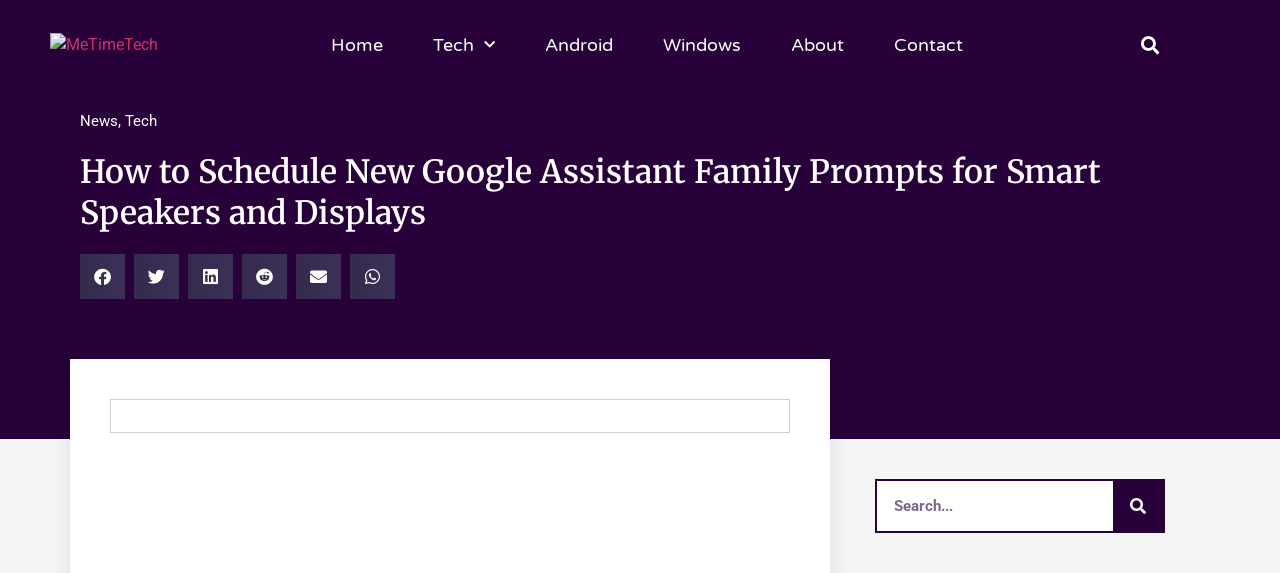

--- FILE ---
content_type: text/html; charset=UTF-8
request_url: https://metimetech.com/how-to-schedule-new-google-assistant-family-prompts-for-smart-speakers-and-displays/
body_size: 17604
content:
<!doctype html>
<html lang="en-US" prefix="og: https://ogp.me/ns#">
<head>
	<meta charset="UTF-8">
	<meta name="viewport" content="width=device-width, initial-scale=1">
	<link rel="profile" href="https://gmpg.org/xfn/11">
		<style>img:is([sizes="auto" i], [sizes^="auto," i]) { contain-intrinsic-size: 3000px 1500px }</style>
	
<!-- Search Engine Optimization by Rank Math - https://rankmath.com/ -->
<title>How to Schedule New Google Assistant Family Prompts for Smart Speakers and Displays - MeTimeTech</title>
<meta name="description" content="Almost a year ago Google Assistant debuted an important feature for the home. Launched Family Bell, new nails family alarms to announce upcoming activities on"/>
<meta name="robots" content="index, follow, max-snippet:-1, max-video-preview:-1, max-image-preview:large"/>
<link rel="canonical" href="https://metimetech.com/how-to-schedule-new-google-assistant-family-prompts-for-smart-speakers-and-displays/" />
<meta property="og:locale" content="en_US" />
<meta property="og:type" content="article" />
<meta property="og:title" content="How to Schedule New Google Assistant Family Prompts for Smart Speakers and Displays - MeTimeTech" />
<meta property="og:description" content="Almost a year ago Google Assistant debuted an important feature for the home. Launched Family Bell, new nails family alarms to announce upcoming activities on" />
<meta property="og:url" content="https://metimetech.com/how-to-schedule-new-google-assistant-family-prompts-for-smart-speakers-and-displays/" />
<meta property="og:site_name" content="MeTimeTech" />
<meta property="article:section" content="News" />
<meta property="og:image" content="https://metimetech.com/wp-content/uploads/2021/07/1625513785_840_560.jpg" />
<meta property="og:image:secure_url" content="https://metimetech.com/wp-content/uploads/2021/07/1625513785_840_560.jpg" />
<meta property="og:image:width" content="787" />
<meta property="og:image:height" content="523" />
<meta property="og:image:alt" content="How to Schedule New Google Assistant Family Prompts for Smart Speakers and Displays" />
<meta property="og:image:type" content="image/jpeg" />
<meta property="article:published_time" content="2021-07-06T01:06:24+05:30" />
<meta name="twitter:card" content="summary_large_image" />
<meta name="twitter:title" content="How to Schedule New Google Assistant Family Prompts for Smart Speakers and Displays - MeTimeTech" />
<meta name="twitter:description" content="Almost a year ago Google Assistant debuted an important feature for the home. Launched Family Bell, new nails family alarms to announce upcoming activities on" />
<meta name="twitter:image" content="https://metimetech.com/wp-content/uploads/2021/07/1625513785_840_560.jpg" />
<meta name="twitter:label1" content="Written by" />
<meta name="twitter:data1" content="Me Time Tech" />
<meta name="twitter:label2" content="Time to read" />
<meta name="twitter:data2" content="2 minutes" />
<script type="application/ld+json" class="rank-math-schema">{"@context":"https://schema.org","@graph":[{"@type":"Organization","@id":"https://metimetech.com/#organization","name":"MeTimeTech","logo":{"@type":"ImageObject","@id":"https://metimetech.com/#logo","url":"https://metimetech.com/wp-content/uploads/2020/03/MeTimeTech.png","contentUrl":"https://metimetech.com/wp-content/uploads/2020/03/MeTimeTech.png","caption":"MeTimeTech","inLanguage":"en-US","width":"2476","height":"396"}},{"@type":"WebSite","@id":"https://metimetech.com/#website","url":"https://metimetech.com","name":"MeTimeTech","publisher":{"@id":"https://metimetech.com/#organization"},"inLanguage":"en-US"},{"@type":"ImageObject","@id":"https://metimetech.com/wp-content/uploads/2021/07/1625513785_840_560.jpg","url":"https://metimetech.com/wp-content/uploads/2021/07/1625513785_840_560.jpg","width":"787","height":"523","inLanguage":"en-US"},{"@type":"BreadcrumbList","@id":"https://metimetech.com/how-to-schedule-new-google-assistant-family-prompts-for-smart-speakers-and-displays/#breadcrumb","itemListElement":[{"@type":"ListItem","position":"1","item":{"@id":"https://metimetech.com","name":"Home"}},{"@type":"ListItem","position":"2","item":{"@id":"https://metimetech.com/category/tech/news/","name":"News"}},{"@type":"ListItem","position":"3","item":{"@id":"https://metimetech.com/how-to-schedule-new-google-assistant-family-prompts-for-smart-speakers-and-displays/","name":"How to Schedule New Google Assistant Family Prompts for Smart Speakers and Displays"}}]},{"@type":"WebPage","@id":"https://metimetech.com/how-to-schedule-new-google-assistant-family-prompts-for-smart-speakers-and-displays/#webpage","url":"https://metimetech.com/how-to-schedule-new-google-assistant-family-prompts-for-smart-speakers-and-displays/","name":"How to Schedule New Google Assistant Family Prompts for Smart Speakers and Displays - MeTimeTech","datePublished":"2021-07-06T01:06:24+05:30","dateModified":"2021-07-06T01:06:24+05:30","isPartOf":{"@id":"https://metimetech.com/#website"},"primaryImageOfPage":{"@id":"https://metimetech.com/wp-content/uploads/2021/07/1625513785_840_560.jpg"},"inLanguage":"en-US","breadcrumb":{"@id":"https://metimetech.com/how-to-schedule-new-google-assistant-family-prompts-for-smart-speakers-and-displays/#breadcrumb"}},{"@type":"Person","@id":"https://metimetech.com/how-to-schedule-new-google-assistant-family-prompts-for-smart-speakers-and-displays/#author","name":"Me Time Tech","image":{"@type":"ImageObject","@id":"https://secure.gravatar.com/avatar/b9c0d7ea467acc9563c0e97ad270de5a4b49ef845e1a881d98c1c714c49c2668?s=96&amp;d=mm&amp;r=g","url":"https://secure.gravatar.com/avatar/b9c0d7ea467acc9563c0e97ad270de5a4b49ef845e1a881d98c1c714c49c2668?s=96&amp;d=mm&amp;r=g","caption":"Me Time Tech","inLanguage":"en-US"},"sameAs":["https://metimetech.com/"],"worksFor":{"@id":"https://metimetech.com/#organization"}},{"@type":"BlogPosting","headline":"How to Schedule New Google Assistant Family Prompts for Smart Speakers and Displays - MeTimeTech","datePublished":"2021-07-06T01:06:24+05:30","dateModified":"2021-07-06T01:06:24+05:30","articleSection":"News, Tech","author":{"@id":"https://metimetech.com/how-to-schedule-new-google-assistant-family-prompts-for-smart-speakers-and-displays/#author","name":"Me Time Tech"},"publisher":{"@id":"https://metimetech.com/#organization"},"description":"Almost a year ago Google Assistant debuted an important feature for the home. Launched Family Bell, new nails family alarms to announce upcoming activities on","name":"How to Schedule New Google Assistant Family Prompts for Smart Speakers and Displays - MeTimeTech","@id":"https://metimetech.com/how-to-schedule-new-google-assistant-family-prompts-for-smart-speakers-and-displays/#richSnippet","isPartOf":{"@id":"https://metimetech.com/how-to-schedule-new-google-assistant-family-prompts-for-smart-speakers-and-displays/#webpage"},"image":{"@id":"https://metimetech.com/wp-content/uploads/2021/07/1625513785_840_560.jpg"},"inLanguage":"en-US","mainEntityOfPage":{"@id":"https://metimetech.com/how-to-schedule-new-google-assistant-family-prompts-for-smart-speakers-and-displays/#webpage"}}]}</script>
<!-- /Rank Math WordPress SEO plugin -->

<link rel="amphtml" href="https://metimetech.com/how-to-schedule-new-google-assistant-family-prompts-for-smart-speakers-and-displays/amp/" /><meta name="generator" content="AMP for WP 1.1.7.1"/><link rel="alternate" type="application/rss+xml" title="MeTimeTech &raquo; Feed" href="https://metimetech.com/feed/" />
<link rel="alternate" type="application/rss+xml" title="MeTimeTech &raquo; Comments Feed" href="https://metimetech.com/comments/feed/" />
<link rel="alternate" type="application/rss+xml" title="MeTimeTech &raquo; How to Schedule New Google Assistant Family Prompts for Smart Speakers and Displays Comments Feed" href="https://metimetech.com/how-to-schedule-new-google-assistant-family-prompts-for-smart-speakers-and-displays/feed/" />
<script>
window._wpemojiSettings = {"baseUrl":"https:\/\/s.w.org\/images\/core\/emoji\/16.0.1\/72x72\/","ext":".png","svgUrl":"https:\/\/s.w.org\/images\/core\/emoji\/16.0.1\/svg\/","svgExt":".svg","source":{"concatemoji":"https:\/\/metimetech.com\/wp-includes\/js\/wp-emoji-release.min.js?ver=6.8.3"}};
/*! This file is auto-generated */
!function(s,n){var o,i,e;function c(e){try{var t={supportTests:e,timestamp:(new Date).valueOf()};sessionStorage.setItem(o,JSON.stringify(t))}catch(e){}}function p(e,t,n){e.clearRect(0,0,e.canvas.width,e.canvas.height),e.fillText(t,0,0);var t=new Uint32Array(e.getImageData(0,0,e.canvas.width,e.canvas.height).data),a=(e.clearRect(0,0,e.canvas.width,e.canvas.height),e.fillText(n,0,0),new Uint32Array(e.getImageData(0,0,e.canvas.width,e.canvas.height).data));return t.every(function(e,t){return e===a[t]})}function u(e,t){e.clearRect(0,0,e.canvas.width,e.canvas.height),e.fillText(t,0,0);for(var n=e.getImageData(16,16,1,1),a=0;a<n.data.length;a++)if(0!==n.data[a])return!1;return!0}function f(e,t,n,a){switch(t){case"flag":return n(e,"\ud83c\udff3\ufe0f\u200d\u26a7\ufe0f","\ud83c\udff3\ufe0f\u200b\u26a7\ufe0f")?!1:!n(e,"\ud83c\udde8\ud83c\uddf6","\ud83c\udde8\u200b\ud83c\uddf6")&&!n(e,"\ud83c\udff4\udb40\udc67\udb40\udc62\udb40\udc65\udb40\udc6e\udb40\udc67\udb40\udc7f","\ud83c\udff4\u200b\udb40\udc67\u200b\udb40\udc62\u200b\udb40\udc65\u200b\udb40\udc6e\u200b\udb40\udc67\u200b\udb40\udc7f");case"emoji":return!a(e,"\ud83e\udedf")}return!1}function g(e,t,n,a){var r="undefined"!=typeof WorkerGlobalScope&&self instanceof WorkerGlobalScope?new OffscreenCanvas(300,150):s.createElement("canvas"),o=r.getContext("2d",{willReadFrequently:!0}),i=(o.textBaseline="top",o.font="600 32px Arial",{});return e.forEach(function(e){i[e]=t(o,e,n,a)}),i}function t(e){var t=s.createElement("script");t.src=e,t.defer=!0,s.head.appendChild(t)}"undefined"!=typeof Promise&&(o="wpEmojiSettingsSupports",i=["flag","emoji"],n.supports={everything:!0,everythingExceptFlag:!0},e=new Promise(function(e){s.addEventListener("DOMContentLoaded",e,{once:!0})}),new Promise(function(t){var n=function(){try{var e=JSON.parse(sessionStorage.getItem(o));if("object"==typeof e&&"number"==typeof e.timestamp&&(new Date).valueOf()<e.timestamp+604800&&"object"==typeof e.supportTests)return e.supportTests}catch(e){}return null}();if(!n){if("undefined"!=typeof Worker&&"undefined"!=typeof OffscreenCanvas&&"undefined"!=typeof URL&&URL.createObjectURL&&"undefined"!=typeof Blob)try{var e="postMessage("+g.toString()+"("+[JSON.stringify(i),f.toString(),p.toString(),u.toString()].join(",")+"));",a=new Blob([e],{type:"text/javascript"}),r=new Worker(URL.createObjectURL(a),{name:"wpTestEmojiSupports"});return void(r.onmessage=function(e){c(n=e.data),r.terminate(),t(n)})}catch(e){}c(n=g(i,f,p,u))}t(n)}).then(function(e){for(var t in e)n.supports[t]=e[t],n.supports.everything=n.supports.everything&&n.supports[t],"flag"!==t&&(n.supports.everythingExceptFlag=n.supports.everythingExceptFlag&&n.supports[t]);n.supports.everythingExceptFlag=n.supports.everythingExceptFlag&&!n.supports.flag,n.DOMReady=!1,n.readyCallback=function(){n.DOMReady=!0}}).then(function(){return e}).then(function(){var e;n.supports.everything||(n.readyCallback(),(e=n.source||{}).concatemoji?t(e.concatemoji):e.wpemoji&&e.twemoji&&(t(e.twemoji),t(e.wpemoji)))}))}((window,document),window._wpemojiSettings);
</script>

<style id='wp-emoji-styles-inline-css'>

	img.wp-smiley, img.emoji {
		display: inline !important;
		border: none !important;
		box-shadow: none !important;
		height: 1em !important;
		width: 1em !important;
		margin: 0 0.07em !important;
		vertical-align: -0.1em !important;
		background: none !important;
		padding: 0 !important;
	}
</style>
<link rel='stylesheet' id='wp-block-library-css' href='https://metimetech.com/wp-includes/css/dist/block-library/style.min.css?ver=6.8.3' media='all' />
<link rel='stylesheet' id='quads-style-css-css' href='https://metimetech.com/wp-content/plugins/quick-adsense-reloaded/includes/gutenberg/dist/blocks.style.build.css?ver=2.0.98.1' media='all' />
<style id='global-styles-inline-css'>
:root{--wp--preset--aspect-ratio--square: 1;--wp--preset--aspect-ratio--4-3: 4/3;--wp--preset--aspect-ratio--3-4: 3/4;--wp--preset--aspect-ratio--3-2: 3/2;--wp--preset--aspect-ratio--2-3: 2/3;--wp--preset--aspect-ratio--16-9: 16/9;--wp--preset--aspect-ratio--9-16: 9/16;--wp--preset--color--black: #000000;--wp--preset--color--cyan-bluish-gray: #abb8c3;--wp--preset--color--white: #ffffff;--wp--preset--color--pale-pink: #f78da7;--wp--preset--color--vivid-red: #cf2e2e;--wp--preset--color--luminous-vivid-orange: #ff6900;--wp--preset--color--luminous-vivid-amber: #fcb900;--wp--preset--color--light-green-cyan: #7bdcb5;--wp--preset--color--vivid-green-cyan: #00d084;--wp--preset--color--pale-cyan-blue: #8ed1fc;--wp--preset--color--vivid-cyan-blue: #0693e3;--wp--preset--color--vivid-purple: #9b51e0;--wp--preset--gradient--vivid-cyan-blue-to-vivid-purple: linear-gradient(135deg,rgba(6,147,227,1) 0%,rgb(155,81,224) 100%);--wp--preset--gradient--light-green-cyan-to-vivid-green-cyan: linear-gradient(135deg,rgb(122,220,180) 0%,rgb(0,208,130) 100%);--wp--preset--gradient--luminous-vivid-amber-to-luminous-vivid-orange: linear-gradient(135deg,rgba(252,185,0,1) 0%,rgba(255,105,0,1) 100%);--wp--preset--gradient--luminous-vivid-orange-to-vivid-red: linear-gradient(135deg,rgba(255,105,0,1) 0%,rgb(207,46,46) 100%);--wp--preset--gradient--very-light-gray-to-cyan-bluish-gray: linear-gradient(135deg,rgb(238,238,238) 0%,rgb(169,184,195) 100%);--wp--preset--gradient--cool-to-warm-spectrum: linear-gradient(135deg,rgb(74,234,220) 0%,rgb(151,120,209) 20%,rgb(207,42,186) 40%,rgb(238,44,130) 60%,rgb(251,105,98) 80%,rgb(254,248,76) 100%);--wp--preset--gradient--blush-light-purple: linear-gradient(135deg,rgb(255,206,236) 0%,rgb(152,150,240) 100%);--wp--preset--gradient--blush-bordeaux: linear-gradient(135deg,rgb(254,205,165) 0%,rgb(254,45,45) 50%,rgb(107,0,62) 100%);--wp--preset--gradient--luminous-dusk: linear-gradient(135deg,rgb(255,203,112) 0%,rgb(199,81,192) 50%,rgb(65,88,208) 100%);--wp--preset--gradient--pale-ocean: linear-gradient(135deg,rgb(255,245,203) 0%,rgb(182,227,212) 50%,rgb(51,167,181) 100%);--wp--preset--gradient--electric-grass: linear-gradient(135deg,rgb(202,248,128) 0%,rgb(113,206,126) 100%);--wp--preset--gradient--midnight: linear-gradient(135deg,rgb(2,3,129) 0%,rgb(40,116,252) 100%);--wp--preset--font-size--small: 13px;--wp--preset--font-size--medium: 20px;--wp--preset--font-size--large: 36px;--wp--preset--font-size--x-large: 42px;--wp--preset--spacing--20: 0.44rem;--wp--preset--spacing--30: 0.67rem;--wp--preset--spacing--40: 1rem;--wp--preset--spacing--50: 1.5rem;--wp--preset--spacing--60: 2.25rem;--wp--preset--spacing--70: 3.38rem;--wp--preset--spacing--80: 5.06rem;--wp--preset--shadow--natural: 6px 6px 9px rgba(0, 0, 0, 0.2);--wp--preset--shadow--deep: 12px 12px 50px rgba(0, 0, 0, 0.4);--wp--preset--shadow--sharp: 6px 6px 0px rgba(0, 0, 0, 0.2);--wp--preset--shadow--outlined: 6px 6px 0px -3px rgba(255, 255, 255, 1), 6px 6px rgba(0, 0, 0, 1);--wp--preset--shadow--crisp: 6px 6px 0px rgba(0, 0, 0, 1);}:root { --wp--style--global--content-size: 800px;--wp--style--global--wide-size: 1200px; }:where(body) { margin: 0; }.wp-site-blocks > .alignleft { float: left; margin-right: 2em; }.wp-site-blocks > .alignright { float: right; margin-left: 2em; }.wp-site-blocks > .aligncenter { justify-content: center; margin-left: auto; margin-right: auto; }:where(.wp-site-blocks) > * { margin-block-start: 24px; margin-block-end: 0; }:where(.wp-site-blocks) > :first-child { margin-block-start: 0; }:where(.wp-site-blocks) > :last-child { margin-block-end: 0; }:root { --wp--style--block-gap: 24px; }:root :where(.is-layout-flow) > :first-child{margin-block-start: 0;}:root :where(.is-layout-flow) > :last-child{margin-block-end: 0;}:root :where(.is-layout-flow) > *{margin-block-start: 24px;margin-block-end: 0;}:root :where(.is-layout-constrained) > :first-child{margin-block-start: 0;}:root :where(.is-layout-constrained) > :last-child{margin-block-end: 0;}:root :where(.is-layout-constrained) > *{margin-block-start: 24px;margin-block-end: 0;}:root :where(.is-layout-flex){gap: 24px;}:root :where(.is-layout-grid){gap: 24px;}.is-layout-flow > .alignleft{float: left;margin-inline-start: 0;margin-inline-end: 2em;}.is-layout-flow > .alignright{float: right;margin-inline-start: 2em;margin-inline-end: 0;}.is-layout-flow > .aligncenter{margin-left: auto !important;margin-right: auto !important;}.is-layout-constrained > .alignleft{float: left;margin-inline-start: 0;margin-inline-end: 2em;}.is-layout-constrained > .alignright{float: right;margin-inline-start: 2em;margin-inline-end: 0;}.is-layout-constrained > .aligncenter{margin-left: auto !important;margin-right: auto !important;}.is-layout-constrained > :where(:not(.alignleft):not(.alignright):not(.alignfull)){max-width: var(--wp--style--global--content-size);margin-left: auto !important;margin-right: auto !important;}.is-layout-constrained > .alignwide{max-width: var(--wp--style--global--wide-size);}body .is-layout-flex{display: flex;}.is-layout-flex{flex-wrap: wrap;align-items: center;}.is-layout-flex > :is(*, div){margin: 0;}body .is-layout-grid{display: grid;}.is-layout-grid > :is(*, div){margin: 0;}body{padding-top: 0px;padding-right: 0px;padding-bottom: 0px;padding-left: 0px;}a:where(:not(.wp-element-button)){text-decoration: underline;}:root :where(.wp-element-button, .wp-block-button__link){background-color: #32373c;border-width: 0;color: #fff;font-family: inherit;font-size: inherit;line-height: inherit;padding: calc(0.667em + 2px) calc(1.333em + 2px);text-decoration: none;}.has-black-color{color: var(--wp--preset--color--black) !important;}.has-cyan-bluish-gray-color{color: var(--wp--preset--color--cyan-bluish-gray) !important;}.has-white-color{color: var(--wp--preset--color--white) !important;}.has-pale-pink-color{color: var(--wp--preset--color--pale-pink) !important;}.has-vivid-red-color{color: var(--wp--preset--color--vivid-red) !important;}.has-luminous-vivid-orange-color{color: var(--wp--preset--color--luminous-vivid-orange) !important;}.has-luminous-vivid-amber-color{color: var(--wp--preset--color--luminous-vivid-amber) !important;}.has-light-green-cyan-color{color: var(--wp--preset--color--light-green-cyan) !important;}.has-vivid-green-cyan-color{color: var(--wp--preset--color--vivid-green-cyan) !important;}.has-pale-cyan-blue-color{color: var(--wp--preset--color--pale-cyan-blue) !important;}.has-vivid-cyan-blue-color{color: var(--wp--preset--color--vivid-cyan-blue) !important;}.has-vivid-purple-color{color: var(--wp--preset--color--vivid-purple) !important;}.has-black-background-color{background-color: var(--wp--preset--color--black) !important;}.has-cyan-bluish-gray-background-color{background-color: var(--wp--preset--color--cyan-bluish-gray) !important;}.has-white-background-color{background-color: var(--wp--preset--color--white) !important;}.has-pale-pink-background-color{background-color: var(--wp--preset--color--pale-pink) !important;}.has-vivid-red-background-color{background-color: var(--wp--preset--color--vivid-red) !important;}.has-luminous-vivid-orange-background-color{background-color: var(--wp--preset--color--luminous-vivid-orange) !important;}.has-luminous-vivid-amber-background-color{background-color: var(--wp--preset--color--luminous-vivid-amber) !important;}.has-light-green-cyan-background-color{background-color: var(--wp--preset--color--light-green-cyan) !important;}.has-vivid-green-cyan-background-color{background-color: var(--wp--preset--color--vivid-green-cyan) !important;}.has-pale-cyan-blue-background-color{background-color: var(--wp--preset--color--pale-cyan-blue) !important;}.has-vivid-cyan-blue-background-color{background-color: var(--wp--preset--color--vivid-cyan-blue) !important;}.has-vivid-purple-background-color{background-color: var(--wp--preset--color--vivid-purple) !important;}.has-black-border-color{border-color: var(--wp--preset--color--black) !important;}.has-cyan-bluish-gray-border-color{border-color: var(--wp--preset--color--cyan-bluish-gray) !important;}.has-white-border-color{border-color: var(--wp--preset--color--white) !important;}.has-pale-pink-border-color{border-color: var(--wp--preset--color--pale-pink) !important;}.has-vivid-red-border-color{border-color: var(--wp--preset--color--vivid-red) !important;}.has-luminous-vivid-orange-border-color{border-color: var(--wp--preset--color--luminous-vivid-orange) !important;}.has-luminous-vivid-amber-border-color{border-color: var(--wp--preset--color--luminous-vivid-amber) !important;}.has-light-green-cyan-border-color{border-color: var(--wp--preset--color--light-green-cyan) !important;}.has-vivid-green-cyan-border-color{border-color: var(--wp--preset--color--vivid-green-cyan) !important;}.has-pale-cyan-blue-border-color{border-color: var(--wp--preset--color--pale-cyan-blue) !important;}.has-vivid-cyan-blue-border-color{border-color: var(--wp--preset--color--vivid-cyan-blue) !important;}.has-vivid-purple-border-color{border-color: var(--wp--preset--color--vivid-purple) !important;}.has-vivid-cyan-blue-to-vivid-purple-gradient-background{background: var(--wp--preset--gradient--vivid-cyan-blue-to-vivid-purple) !important;}.has-light-green-cyan-to-vivid-green-cyan-gradient-background{background: var(--wp--preset--gradient--light-green-cyan-to-vivid-green-cyan) !important;}.has-luminous-vivid-amber-to-luminous-vivid-orange-gradient-background{background: var(--wp--preset--gradient--luminous-vivid-amber-to-luminous-vivid-orange) !important;}.has-luminous-vivid-orange-to-vivid-red-gradient-background{background: var(--wp--preset--gradient--luminous-vivid-orange-to-vivid-red) !important;}.has-very-light-gray-to-cyan-bluish-gray-gradient-background{background: var(--wp--preset--gradient--very-light-gray-to-cyan-bluish-gray) !important;}.has-cool-to-warm-spectrum-gradient-background{background: var(--wp--preset--gradient--cool-to-warm-spectrum) !important;}.has-blush-light-purple-gradient-background{background: var(--wp--preset--gradient--blush-light-purple) !important;}.has-blush-bordeaux-gradient-background{background: var(--wp--preset--gradient--blush-bordeaux) !important;}.has-luminous-dusk-gradient-background{background: var(--wp--preset--gradient--luminous-dusk) !important;}.has-pale-ocean-gradient-background{background: var(--wp--preset--gradient--pale-ocean) !important;}.has-electric-grass-gradient-background{background: var(--wp--preset--gradient--electric-grass) !important;}.has-midnight-gradient-background{background: var(--wp--preset--gradient--midnight) !important;}.has-small-font-size{font-size: var(--wp--preset--font-size--small) !important;}.has-medium-font-size{font-size: var(--wp--preset--font-size--medium) !important;}.has-large-font-size{font-size: var(--wp--preset--font-size--large) !important;}.has-x-large-font-size{font-size: var(--wp--preset--font-size--x-large) !important;}
:root :where(.wp-block-pullquote){font-size: 1.5em;line-height: 1.6;}
</style>
<link rel='stylesheet' id='hello-elementor-css' href='https://metimetech.com/wp-content/themes/hello-elementor/assets/css/reset.css?ver=3.4.5' media='all' />
<link rel='stylesheet' id='hello-elementor-theme-style-css' href='https://metimetech.com/wp-content/themes/hello-elementor/assets/css/theme.css?ver=3.4.5' media='all' />
<link rel='stylesheet' id='hello-elementor-header-footer-css' href='https://metimetech.com/wp-content/themes/hello-elementor/assets/css/header-footer.css?ver=3.4.5' media='all' />
<link rel='stylesheet' id='elementor-icons-css' href='https://metimetech.com/wp-content/plugins/elementor/assets/lib/eicons/css/elementor-icons.min.css?ver=5.44.0' media='all' />
<link rel='stylesheet' id='elementor-frontend-css' href='https://metimetech.com/wp-content/plugins/elementor/assets/css/frontend.min.css?ver=3.32.3' media='all' />
<link rel='stylesheet' id='elementor-post-101-css' href='https://metimetech.com/wp-content/uploads/elementor/css/post-101.css?ver=1768386029' media='all' />
<link rel='stylesheet' id='elementor-pro-css' href='https://metimetech.com/wp-content/plugins/elementor-pro/assets/css/frontend.min.css?ver=3.5.2' media='all' />
<link rel='stylesheet' id='elementor-post-109-css' href='https://metimetech.com/wp-content/uploads/elementor/css/post-109.css?ver=1768386029' media='all' />
<link rel='stylesheet' id='elementor-post-126-css' href='https://metimetech.com/wp-content/uploads/elementor/css/post-126.css?ver=1768386029' media='all' />
<link rel='stylesheet' id='elementor-post-472-css' href='https://metimetech.com/wp-content/uploads/elementor/css/post-472.css?ver=1768386052' media='all' />
<link rel='stylesheet' id='elementor-gf-local-roboto-css' href='https://metimetech.com/wp-content/uploads/elementor/google-fonts/css/roboto.css?ver=1742236065' media='all' />
<link rel='stylesheet' id='elementor-gf-local-robotoslab-css' href='https://metimetech.com/wp-content/uploads/elementor/google-fonts/css/robotoslab.css?ver=1742236085' media='all' />
<link rel='stylesheet' id='elementor-gf-local-varelaround-css' href='https://metimetech.com/wp-content/uploads/elementor/google-fonts/css/varelaround.css?ver=1742236086' media='all' />
<link rel='stylesheet' id='elementor-gf-local-montserrat-css' href='https://metimetech.com/wp-content/uploads/elementor/google-fonts/css/montserrat.css?ver=1742236117' media='all' />
<link rel='stylesheet' id='elementor-gf-local-merriweather-css' href='https://metimetech.com/wp-content/uploads/elementor/google-fonts/css/merriweather.css?ver=1742236222' media='all' />
<link rel='stylesheet' id='elementor-icons-shared-0-css' href='https://metimetech.com/wp-content/plugins/elementor/assets/lib/font-awesome/css/fontawesome.min.css?ver=5.15.3' media='all' />
<link rel='stylesheet' id='elementor-icons-fa-solid-css' href='https://metimetech.com/wp-content/plugins/elementor/assets/lib/font-awesome/css/solid.min.css?ver=5.15.3' media='all' />
<style id='quads-styles-inline-css'>

    .quads-location ins.adsbygoogle {
        background: transparent !important;
    }.quads-location .quads_rotator_img{ opacity:1 !important;}
    .quads.quads_ad_container { display: grid; grid-template-columns: auto; grid-gap: 10px; padding: 10px; }
    .grid_image{animation: fadeIn 0.5s;-webkit-animation: fadeIn 0.5s;-moz-animation: fadeIn 0.5s;
        -o-animation: fadeIn 0.5s;-ms-animation: fadeIn 0.5s;}
    .quads-ad-label { font-size: 12px; text-align: center; color: #333;}
    .quads_click_impression { display: none;} .quads-location, .quads-ads-space{max-width:100%;} @media only screen and (max-width: 480px) { .quads-ads-space, .penci-builder-element .quads-ads-space{max-width:340px;}}
</style>
<link rel="https://api.w.org/" href="https://metimetech.com/wp-json/" /><link rel="alternate" title="JSON" type="application/json" href="https://metimetech.com/wp-json/wp/v2/posts/14603" /><link rel="EditURI" type="application/rsd+xml" title="RSD" href="https://metimetech.com/xmlrpc.php?rsd" />
<meta name="generator" content="WordPress 6.8.3" />
<link rel='shortlink' href='https://metimetech.com/?p=14603' />
<link rel="alternate" title="oEmbed (JSON)" type="application/json+oembed" href="https://metimetech.com/wp-json/oembed/1.0/embed?url=https%3A%2F%2Fmetimetech.com%2Fhow-to-schedule-new-google-assistant-family-prompts-for-smart-speakers-and-displays%2F" />
<link rel="alternate" title="oEmbed (XML)" type="text/xml+oembed" href="https://metimetech.com/wp-json/oembed/1.0/embed?url=https%3A%2F%2Fmetimetech.com%2Fhow-to-schedule-new-google-assistant-family-prompts-for-smart-speakers-and-displays%2F&#038;format=xml" />
<meta name="google-site-verification" content="N_V6jpJEtNdZJmrSZwGinIozai7S77_92nPTUxVKfRg" />
<meta name="publication-media-verification" content="3a7161948a4f423984da8844a85c92da"/><link rel="dns-prefetch" href="https://cdn.statically.io/" >
<link rel="preconnect" href="https://cdn.statically.io/" crossorigin>
        <script src="//pagead2.googlesyndication.com/pagead/js/adsbygoogle.js"></script><script>document.cookie = 'quads_browser_width='+screen.width;</script><meta name="generator" content="Elementor 3.32.3; features: additional_custom_breakpoints; settings: css_print_method-external, google_font-enabled, font_display-auto">
<script async src="https://pagead2.googlesyndication.com/pagead/js/adsbygoogle.js?client=ca-pub-9312433705909770"
     crossorigin="anonymous"></script>
			<style>
				.e-con.e-parent:nth-of-type(n+4):not(.e-lazyloaded):not(.e-no-lazyload),
				.e-con.e-parent:nth-of-type(n+4):not(.e-lazyloaded):not(.e-no-lazyload) * {
					background-image: none !important;
				}
				@media screen and (max-height: 1024px) {
					.e-con.e-parent:nth-of-type(n+3):not(.e-lazyloaded):not(.e-no-lazyload),
					.e-con.e-parent:nth-of-type(n+3):not(.e-lazyloaded):not(.e-no-lazyload) * {
						background-image: none !important;
					}
				}
				@media screen and (max-height: 640px) {
					.e-con.e-parent:nth-of-type(n+2):not(.e-lazyloaded):not(.e-no-lazyload),
					.e-con.e-parent:nth-of-type(n+2):not(.e-lazyloaded):not(.e-no-lazyload) * {
						background-image: none !important;
					}
				}
			</style>
			<link rel="icon" href="https://metimetech.com/wp-content/uploads/2020/03/cropped-Logo-32x32.png" sizes="32x32" />
<link rel="icon" href="https://metimetech.com/wp-content/uploads/2020/03/cropped-Logo-192x192.png" sizes="192x192" />
<link rel="apple-touch-icon" href="https://metimetech.com/wp-content/uploads/2020/03/cropped-Logo-180x180.png" />
<meta name="msapplication-TileImage" content="https://metimetech.com/wp-content/uploads/2020/03/cropped-Logo-270x270.png" />
</head>
<body class="wp-singular post-template-default single single-post postid-14603 single-format-standard wp-custom-logo wp-embed-responsive wp-theme-hello-elementor hello-elementor-default elementor-default elementor-kit-101 elementor-page-472">


<a class="skip-link screen-reader-text" href="#content">Skip to content</a>

		<div data-elementor-type="header" data-elementor-id="109" class="elementor elementor-109 elementor-location-header">
		<div class="elementor-section-wrap">
					<header class="elementor-section elementor-top-section elementor-element elementor-element-540743d0 elementor-section-height-min-height elementor-section-boxed elementor-section-height-default elementor-section-items-middle" data-id="540743d0" data-element_type="section" data-settings="{&quot;background_background&quot;:&quot;classic&quot;,&quot;sticky&quot;:&quot;top&quot;,&quot;sticky_on&quot;:[&quot;desktop&quot;,&quot;tablet&quot;,&quot;mobile&quot;],&quot;sticky_offset&quot;:0,&quot;sticky_effects_offset&quot;:0}">
						<div class="elementor-container elementor-column-gap-default">
					<div class="elementor-column elementor-col-33 elementor-top-column elementor-element elementor-element-46b71d0a" data-id="46b71d0a" data-element_type="column">
			<div class="elementor-widget-wrap elementor-element-populated">
						<div class="elementor-element elementor-element-60ccb166 elementor-widget elementor-widget-image" data-id="60ccb166" data-element_type="widget" data-widget_type="image.default">
				<div class="elementor-widget-container">
																<a href="https://metimetech.com" data-wpel-link="internal">
							<img fetchpriority="high" width="2476" height="396" src="https://cdn.statically.io/img/metimetech.com/wp-content/uploads/2020/03/MeTimeTech.png?quality=80&f=auto" class="attachment-full size-full wp-image-202" alt="MeTimeTech" srcset="https://cdn.statically.io/img/metimetech.com/wp-content/uploads/2020/03/MeTimeTech.png?quality=80&f=auto 2476w,
https://cdn.statically.io/img/metimetech.com/wp-content/uploads/2020/03/MeTimeTech-300x48.png?quality=80&f=auto 300w,
https://cdn.statically.io/img/metimetech.com/wp-content/uploads/2020/03/MeTimeTech-1024x164.png?quality=80&f=auto 1024w,
https://cdn.statically.io/img/metimetech.com/wp-content/uploads/2020/03/MeTimeTech-768x123.png?quality=80&f=auto 768w,
https://cdn.statically.io/img/metimetech.com/wp-content/uploads/2020/03/MeTimeTech-1536x246.png?quality=80&f=auto 1536w,
https://cdn.statically.io/img/metimetech.com/wp-content/uploads/2020/03/MeTimeTech-2048x328.png?quality=80&f=auto 2048w,
" sizes="(max-width: 2476px) 100vw, 2476px" />								</a>
															</div>
				</div>
					</div>
		</div>
				<div class="elementor-column elementor-col-33 elementor-top-column elementor-element elementor-element-2a14bb32" data-id="2a14bb32" data-element_type="column">
			<div class="elementor-widget-wrap elementor-element-populated">
						<div class="elementor-element elementor-element-4d5a03b2 elementor-nav-menu__align-left elementor-nav-menu--stretch elementor-nav-menu__text-align-center elementor-nav-menu--dropdown-tablet elementor-nav-menu--toggle elementor-nav-menu--burger elementor-widget elementor-widget-nav-menu" data-id="4d5a03b2" data-element_type="widget" data-settings="{&quot;full_width&quot;:&quot;stretch&quot;,&quot;submenu_icon&quot;:{&quot;value&quot;:&quot;&lt;i class=\&quot;fas fa-chevron-down\&quot;&gt;&lt;\/i&gt;&quot;,&quot;library&quot;:&quot;fa-solid&quot;},&quot;layout&quot;:&quot;horizontal&quot;,&quot;toggle&quot;:&quot;burger&quot;}" data-widget_type="nav-menu.default">
				<div class="elementor-widget-container">
								<nav migration_allowed="1" migrated="0" role="navigation" class="elementor-nav-menu--main elementor-nav-menu__container elementor-nav-menu--layout-horizontal e--pointer-underline e--animation-drop-out">
				<ul id="menu-1-4d5a03b2" class="elementor-nav-menu"><li class="menu-item menu-item-type-custom menu-item-object-custom menu-item-home menu-item-204"><a href="https://metimetech.com/" class="elementor-item" data-wpel-link="internal">Home</a></li>
<li class="menu-item menu-item-type-taxonomy menu-item-object-category current-post-ancestor current-menu-parent current-post-parent menu-item-has-children menu-item-752"><a href="https://metimetech.com/category/tech/" class="elementor-item" data-wpel-link="internal">Tech</a>
<ul class="sub-menu elementor-nav-menu--dropdown">
	<li class="menu-item menu-item-type-taxonomy menu-item-object-category menu-item-12102"><a href="https://metimetech.com/category/tech/tutorials/" class="elementor-sub-item" data-wpel-link="internal">Tutorials</a></li>
	<li class="menu-item menu-item-type-taxonomy menu-item-object-category current-post-ancestor current-menu-parent current-post-parent menu-item-753"><a href="https://metimetech.com/category/tech/news/" class="elementor-sub-item" data-wpel-link="internal">News</a></li>
</ul>
</li>
<li class="menu-item menu-item-type-taxonomy menu-item-object-category menu-item-213"><a href="https://metimetech.com/category/android/" class="elementor-item" data-wpel-link="internal">Android</a></li>
<li class="menu-item menu-item-type-taxonomy menu-item-object-category menu-item-754"><a href="https://metimetech.com/category/windows/" class="elementor-item" data-wpel-link="internal">Windows</a></li>
<li class="menu-item menu-item-type-post_type menu-item-object-page menu-item-755"><a href="https://metimetech.com/about/" class="elementor-item" data-wpel-link="internal">About</a></li>
<li class="menu-item menu-item-type-post_type menu-item-object-page menu-item-756"><a href="https://metimetech.com/contact/" class="elementor-item" data-wpel-link="internal">Contact</a></li>
</ul>			</nav>
					<div class="elementor-menu-toggle" role="button" tabindex="0" aria-label="Menu Toggle" aria-expanded="false">
			<i aria-hidden="true" role="presentation" class="elementor-menu-toggle__icon--open eicon-menu-bar"></i><i aria-hidden="true" role="presentation" class="elementor-menu-toggle__icon--close eicon-close"></i>			<span class="elementor-screen-only">Menu</span>
		</div>
			<nav class="elementor-nav-menu--dropdown elementor-nav-menu__container" role="navigation" aria-hidden="true">
				<ul id="menu-2-4d5a03b2" class="elementor-nav-menu"><li class="menu-item menu-item-type-custom menu-item-object-custom menu-item-home menu-item-204"><a href="https://metimetech.com/" class="elementor-item" tabindex="-1" data-wpel-link="internal">Home</a></li>
<li class="menu-item menu-item-type-taxonomy menu-item-object-category current-post-ancestor current-menu-parent current-post-parent menu-item-has-children menu-item-752"><a href="https://metimetech.com/category/tech/" class="elementor-item" tabindex="-1" data-wpel-link="internal">Tech</a>
<ul class="sub-menu elementor-nav-menu--dropdown">
	<li class="menu-item menu-item-type-taxonomy menu-item-object-category menu-item-12102"><a href="https://metimetech.com/category/tech/tutorials/" class="elementor-sub-item" tabindex="-1" data-wpel-link="internal">Tutorials</a></li>
	<li class="menu-item menu-item-type-taxonomy menu-item-object-category current-post-ancestor current-menu-parent current-post-parent menu-item-753"><a href="https://metimetech.com/category/tech/news/" class="elementor-sub-item" tabindex="-1" data-wpel-link="internal">News</a></li>
</ul>
</li>
<li class="menu-item menu-item-type-taxonomy menu-item-object-category menu-item-213"><a href="https://metimetech.com/category/android/" class="elementor-item" tabindex="-1" data-wpel-link="internal">Android</a></li>
<li class="menu-item menu-item-type-taxonomy menu-item-object-category menu-item-754"><a href="https://metimetech.com/category/windows/" class="elementor-item" tabindex="-1" data-wpel-link="internal">Windows</a></li>
<li class="menu-item menu-item-type-post_type menu-item-object-page menu-item-755"><a href="https://metimetech.com/about/" class="elementor-item" tabindex="-1" data-wpel-link="internal">About</a></li>
<li class="menu-item menu-item-type-post_type menu-item-object-page menu-item-756"><a href="https://metimetech.com/contact/" class="elementor-item" tabindex="-1" data-wpel-link="internal">Contact</a></li>
</ul>			</nav>
						</div>
				</div>
					</div>
		</div>
				<div class="elementor-column elementor-col-33 elementor-top-column elementor-element elementor-element-51241969" data-id="51241969" data-element_type="column">
			<div class="elementor-widget-wrap elementor-element-populated">
						<div class="elementor-element elementor-element-692e230 elementor-search-form--skin-full_screen elementor-widget elementor-widget-search-form" data-id="692e230" data-element_type="widget" data-settings="{&quot;skin&quot;:&quot;full_screen&quot;}" data-widget_type="search-form.default">
				<div class="elementor-widget-container">
							<form class="elementor-search-form" role="search" action="https://metimetech.com" method="get">
									<div class="elementor-search-form__toggle">
				<i aria-hidden="true" class="fas fa-search"></i>				<span class="elementor-screen-only">Search</span>
			</div>
						<div class="elementor-search-form__container">
								<input placeholder="Search..." class="elementor-search-form__input" type="search" name="s" title="Search" value="">
																<div class="dialog-lightbox-close-button dialog-close-button">
					<i aria-hidden="true" class="eicon-close"></i>					<span class="elementor-screen-only">Close</span>
				</div>
							</div>
		</form>
						</div>
				</div>
					</div>
		</div>
					</div>
		</header>
				</div>
		</div>
				<div data-elementor-type="single" data-elementor-id="472" class="elementor elementor-472 elementor-location-single post-14603 post type-post status-publish format-standard has-post-thumbnail hentry category-news category-tech">
		<div class="elementor-section-wrap">
					<section class="elementor-section elementor-top-section elementor-element elementor-element-59cdd65a elementor-section-boxed elementor-section-height-default elementor-section-height-default" data-id="59cdd65a" data-element_type="section" data-settings="{&quot;background_background&quot;:&quot;classic&quot;}">
						<div class="elementor-container elementor-column-gap-default">
					<div class="elementor-column elementor-col-100 elementor-top-column elementor-element elementor-element-182d5b5" data-id="182d5b5" data-element_type="column">
			<div class="elementor-widget-wrap elementor-element-populated">
						<div class="elementor-element elementor-element-719dd603 elementor-tablet-align-center elementor-widget elementor-widget-post-info" data-id="719dd603" data-element_type="widget" data-widget_type="post-info.default">
				<div class="elementor-widget-container">
							<ul class="elementor-inline-items elementor-icon-list-items elementor-post-info">
								<li class="elementor-icon-list-item elementor-repeater-item-124edcf elementor-inline-item" itemprop="about">
													<span class="elementor-icon-list-text elementor-post-info__item elementor-post-info__item--type-terms">
										<span class="elementor-post-info__terms-list">
				<a href="https://metimetech.com/category/tech/news/" class="elementor-post-info__terms-list-item" data-wpel-link="internal">News</a>, <a href="https://metimetech.com/category/tech/" class="elementor-post-info__terms-list-item" data-wpel-link="internal">Tech</a>				</span>
					</span>
								</li>
				</ul>
						</div>
				</div>
				<div class="elementor-element elementor-element-434e88d7 elementor-widget elementor-widget-theme-post-title elementor-page-title elementor-widget-heading" data-id="434e88d7" data-element_type="widget" data-widget_type="theme-post-title.default">
				<div class="elementor-widget-container">
					<h1 class="elementor-heading-title elementor-size-default">How to Schedule New Google Assistant Family Prompts for Smart Speakers and Displays</h1>				</div>
				</div>
				<div class="elementor-element elementor-element-2e70d2 elementor-share-buttons--view-icon elementor-share-buttons--color-custom elementor-share-buttons--align-left elementor-share-buttons-tablet--align-center elementor-share-buttons--skin-gradient elementor-share-buttons--shape-square elementor-grid-0 elementor-widget elementor-widget-share-buttons" data-id="2e70d2" data-element_type="widget" data-widget_type="share-buttons.default">
				<div class="elementor-widget-container">
							<div class="elementor-grid">
								<div class="elementor-grid-item">
						<div class="elementor-share-btn elementor-share-btn_facebook">
															<span class="elementor-share-btn__icon">
								<i class="fab fa-facebook" aria-hidden="true"></i>								<span
									class="elementor-screen-only">Share on facebook</span>
							</span>
																				</div>
					</div>
									<div class="elementor-grid-item">
						<div class="elementor-share-btn elementor-share-btn_twitter">
															<span class="elementor-share-btn__icon">
								<i class="fab fa-twitter" aria-hidden="true"></i>								<span
									class="elementor-screen-only">Share on twitter</span>
							</span>
																				</div>
					</div>
									<div class="elementor-grid-item">
						<div class="elementor-share-btn elementor-share-btn_linkedin">
															<span class="elementor-share-btn__icon">
								<i class="fab fa-linkedin" aria-hidden="true"></i>								<span
									class="elementor-screen-only">Share on linkedin</span>
							</span>
																				</div>
					</div>
									<div class="elementor-grid-item">
						<div class="elementor-share-btn elementor-share-btn_reddit">
															<span class="elementor-share-btn__icon">
								<i class="fab fa-reddit" aria-hidden="true"></i>								<span
									class="elementor-screen-only">Share on reddit</span>
							</span>
																				</div>
					</div>
									<div class="elementor-grid-item">
						<div class="elementor-share-btn elementor-share-btn_email">
															<span class="elementor-share-btn__icon">
								<i class="fas fa-envelope" aria-hidden="true"></i>								<span
									class="elementor-screen-only">Share on email</span>
							</span>
																				</div>
					</div>
									<div class="elementor-grid-item">
						<div class="elementor-share-btn elementor-share-btn_whatsapp">
															<span class="elementor-share-btn__icon">
								<i class="fab fa-whatsapp" aria-hidden="true"></i>								<span
									class="elementor-screen-only">Share on whatsapp</span>
							</span>
																				</div>
					</div>
						</div>
						</div>
				</div>
					</div>
		</div>
					</div>
		</section>
				<section class="elementor-section elementor-top-section elementor-element elementor-element-6122b99e elementor-section-boxed elementor-section-height-default elementor-section-height-default" data-id="6122b99e" data-element_type="section">
						<div class="elementor-container elementor-column-gap-default">
					<div class="elementor-column elementor-col-66 elementor-top-column elementor-element elementor-element-18bcc318" data-id="18bcc318" data-element_type="column" data-settings="{&quot;background_background&quot;:&quot;classic&quot;}">
			<div class="elementor-widget-wrap elementor-element-populated">
						<div class="elementor-element elementor-element-5c591fa3 elementor-widget elementor-widget-theme-post-featured-image elementor-widget-image" data-id="5c591fa3" data-element_type="widget" data-widget_type="theme-post-featured-image.default">
				<div class="elementor-widget-container">
															<img width="787" height="523" src="[data-uri]" class="attachment-large size-large wp-image-14604" alt="" sizes="(max-width: 787px) 100vw, 787px" data-loading="lazy" data-src="https://cdn.statically.io/img/metimetech.com/wp-content/uploads/2021/07/1625513785_840_560.jpg?quality=80&f=auto" data-srcset="https://cdn.statically.io/img/metimetech.com/wp-content/uploads/2021/07/1625513785_840_560.jpg?quality=80&f=auto 787w,
https://cdn.statically.io/img/metimetech.com/wp-content/uploads/2021/07/1625513785_840_560-300x199.jpg?quality=80&f=auto 300w,
https://cdn.statically.io/img/metimetech.com/wp-content/uploads/2021/07/1625513785_840_560-768x510.jpg?quality=80&f=auto 768w,
" />															</div>
				</div>
				<div class="elementor-element elementor-element-60e94d1 elementor-widget elementor-widget-html" data-id="60e94d1" data-element_type="widget" data-widget_type="html.default">
				<div class="elementor-widget-container">
					<script async src="https://pagead2.googlesyndication.com/pagead/js/adsbygoogle.js?client=ca-pub-9312433705909770"
     crossorigin="anonymous"></script>
<!-- metimetech resp ad -->
<ins class="adsbygoogle"
     style="display:block"
     data-ad-client="ca-pub-9312433705909770"
     data-ad-slot="5607324014"
     data-ad-format="auto"
     data-full-width-responsive="true"></ins>
<script>
     (adsbygoogle = window.adsbygoogle || []).push({});
</script>				</div>
				</div>
				<div class="elementor-element elementor-element-22436954 elementor-widget elementor-widget-theme-post-content" data-id="22436954" data-element_type="widget" data-widget_type="theme-post-content.default">
				<div class="elementor-widget-container">
					<p>
      <img decoding="async" src="[data-uri]" alt="How to Schedule New Google Assistant Family Prompts for Smart Speakers and Displays" data-loading="lazy" data-src="https://cdn.statically.io/img/metimetech.com/wp-content/uploads/2021/07/How-to-Schedule-New-Google-Assistant-Family-Prompts-for-Smart.jpg?quality=80&f=auto">
    </p>
<p>Almost a year ago <strong>Google Assistant</strong> debuted an important feature for the home. <a href="https://www.xatakandroid.com/aplicaciones-android/asistente-google-lanza-avisos-family-bell-envio-mensajes-voz-a-altavoz-especifico" rel="nofollow noopener external noreferrer" target="_blank" data-wpel-link="external">Launched Family Bell</a>, new nails <strong>family alarms</strong> to announce upcoming activities on smart home devices, but until now this functionality was only available in English.</p>
<p><!-- BREAK 1 --></p>
<p>After all these months of waiting, the new <strong>family notices</strong> Google Assistant <strong>are now available in Spanish</strong>.  You can now schedule a time at home to announce breakfast time, playtime, reading or resting, to name a few examples.  Next we tell you <strong>how to set these new custom prompts on your smart speakers and displays</strong>.</p>
<p><!-- BREAK 2 --><br />
<span id="more-14603"></span></p>
<h2>Family notices</h2>
<div class="article-asset-image article-asset-large">
<div class="asset-content">
<div class="base-wrapper-image" style="padding-top: 66.127497621313%"> <img decoding="async" alt="Family Notice" src="[data-uri]" data-loading="lazy" data-src="https://cdn.statically.io/img/metimetech.com/wp-content/uploads/2021/07/1625513783_454_How-to-Schedule-New-Google-Assistant-Family-Prompts-for-Smart.jpg?quality=80&f=auto"> </div>
</p></div>
</div>
<p>To program the new personalized notices we have to open the application <strong>Google Home</strong>, click on the image of our profile and then on <strong>Google Assistant Settings</strong>.  There we will see the new option <strong>Family Notice</strong>.</p>
<p><!-- BREAK 3 --></p>
<p>In this new window we see that we can create a notice from scratch by clicking on <strong>Add an alarm</strong> or configure any of the default alarms that we will find below. </p>
<p><!-- BREAK 4 --></p>
<div class="desvio-container">
<div class="desvio">
<div class="desvio-figure js-desvio-figure">
   <a href="https://www.xatakandroid.com/tutoriales/como-activar-nuevos-accesos-directos-asistente-google-para-usar-voz-tus-aplicaciones-favoritas" rel="nofollow noopener external noreferrer" target="_blank" data-wpel-link="external"><br />
    <img decoding="async" src="[data-uri]" alt="How to activate the new Google Assistant shortcuts to use your favorite applications by voice" data-loading="lazy" data-src="https://cdn.statically.io/img/metimetech.com/wp-content/uploads/2021/07/1625513783_468_How-to-Schedule-New-Google-Assistant-Family-Prompts-for-Smart.jpg?quality=80&f=auto"><br />
   </a>
  </div>
<div class="desvio-summary">
<div class="desvio-taxonomy js-desvio-taxonomy">
    <a href="https://www.xatakandroid.com/tutoriales/como-activar-nuevos-accesos-directos-asistente-google-para-usar-voz-tus-aplicaciones-favoritas" class="desvio-taxonomy-anchor" rel="nofollow noopener external noreferrer" target="_blank" data-wpel-link="external">In Engadget Android</a>
   </div>
<p>   <a href="https://www.xatakandroid.com/tutoriales/como-activar-nuevos-accesos-directos-asistente-google-para-usar-voz-tus-aplicaciones-favoritas" class="desvio-title js-desvio-title" rel="nofollow noopener external noreferrer" target="_blank" data-wpel-link="external">How to activate the new Google Assistant shortcuts to use your favorite applications by voice</a>
  </div>
</p></div>
</div>
<p>For each alarm we have to write the text of the announcement and configure the <strong>days of the week and time</strong> we want it to sound.  We also have to <strong>select which speakers and displays</strong> we want the family ad to play.</p>
<p><!-- BREAK 5 --></p>
<div class="article-asset-image article-asset-large">
<div class="asset-content">
<div class="base-wrapper-image" style="padding-top: 66.127497621313%"> <img decoding="async" alt="Family Notice" src="[data-uri]" data-loading="lazy" data-src="https://cdn.statically.io/img/metimetech.com/wp-content/uploads/2021/07/1625513783_475_How-to-Schedule-New-Google-Assistant-Family-Prompts-for-Smart.jpg?quality=80&f=auto"> </div>
</p></div>
</div>
<p>When the time comes the text of that family alarm will be played on the selected speakers and displays along with an alarm tone that will last for a few seconds. <strong>Default alarms all have custom alarm</strong>.  For example, a lullaby will sound on the sleep alarm.</p>
<p><!-- BREAK 6 --></p>
<!-- WP QUADS Content Ad Plugin v. 2.0.98.1 -->
<div class="quads-location quads-ad9152" id="quads-ad9152" style="float:none;text-align:center;padding:0px 0 0px 0;" data-lazydelay="0">

 <!-- WP QUADS - Quick AdSense Reloaded v.2.0.98.1 Content AdSense async --> 


            <ins class="adsbygoogle"
                  style="display:block;"
                          data-ad-format="auto"
                 data-ad-client="ca-pub-9312433705909770"
                 data-ad-slot="5607324014"></ins>
                 <script>
                 (adsbygoogle = window.adsbygoogle || []).push({});</script>
 <!-- end WP QUADS --> 


</div>

<div class="article-asset-image article-asset-normal">
<div class="asset-content">
<div class="base-wrapper-image" style="padding-top: 98.862019914651%"> <img decoding="async" alt="Family Notice" src="[data-uri]" data-loading="lazy" data-src="https://cdn.statically.io/img/metimetech.com/wp-content/uploads/2021/07/1625513783_415_How-to-Schedule-New-Google-Assistant-Family-Prompts-for-Smart.jpg?quality=80&f=auto"> </div>
</p></div>
</div>
<p>We can disable the alarms at any time, in addition to being able to edit or delete them completely by clicking on the alarm or on the display icon. </p>
<p><!-- BREAK 7 --></p>
<div class="article-asset-video article-asset-large">
<div class="asset-content">
<div class="base-asset-video">
<div class="js-dailymotion">
<p>     {&#8220;videoId&#8221;: &#8220;x7zzzu7&#8221;, &#8220;autoplay&#8221;: true, &#8220;title&#8221;: &#8220;GOOGLE LENS EVERYTHING YOU CAN DO Translate texts, detect species and even make equations&#8221;}</p></div>
</p></div>
</p></div>
</div>
<p>It also allows us to temporarily disable family alarms in case we want to rest or are away from home for several days.  To do this we just have to go to the section <strong>&#8216;Pause the prompts when you want to take a break&#8217;</strong> and click on &#8216;start&#8217;.  There we select the dates and the alarms to silence and they will not sound again until the day after the last date.</p>
<p><!-- BREAK 8 --></p>
<div class="article-asset-image article-asset-normal">
<div class="asset-content">
<div class="base-wrapper-image" style="padding-top: 98.862019914651%"> <img decoding="async" alt="Family Notice" src="[data-uri]" data-loading="lazy" data-src="https://cdn.statically.io/img/metimetech.com/wp-content/uploads/2021/07/1625513783_413_How-to-Schedule-New-Google-Assistant-Family-Prompts-for-Smart.jpg?quality=80&f=auto"> </div>
</p></div>
</div>
<p>In Engadget Android | <a href="https://admin.xatakandroid.com/#:~:text=C%C3%B3mo%20enviar%20y%20escuchar%20mensajes%20de%20WhatsApp%20con%20el%20Asistente%20de%20Google" rel="nofollow noopener external noreferrer" target="_blank" data-wpel-link="external">How to send and listen to WhatsApp messages with the Google Assistant</a></p>
<p><!-- BREAK 9 --></p>
<p>  &#8211; <br /> The news<br />
      <a href="https://www.xatakandroid.com/tutoriales/como-programar-nuevos-avisos-familiares-asistente-google-para-altavoces-pantallas-inteligentes?utm_source=feedburner&amp;utm_medium=feed&amp;utm_campaign=05_Jul_2021" rel="nofollow noopener external noreferrer" target="_blank" data-wpel-link="external"><br />
       <em>  How to Schedule New Google Assistant Family Prompts for Smart Speakers and Displays </em><br />
      </a></p>
<p>      was originally published in<br />
      <a href="https://www.xatakandroid.com?utm_source=feedburner&amp;utm_medium=feed&amp;utm_campaign=05_Jul_2021" rel="nofollow noopener external noreferrer" target="_blank" data-wpel-link="external"><br />
       <strong>  Engadget Android </strong><br />
      </a></p>
<p>            for <a href="https://www.xatakandroid.com/autor/cosmos?utm_source=feedburner&amp;utm_medium=feed&amp;utm_campaign=05_Jul_2021" rel="nofollow noopener external noreferrer" target="_blank" data-wpel-link="external"><br />
       Cosmos<br />
      </a><br />
      . </p>
<div class="feedflare">
<img decoding="async" src="[data-uri]" border="0" alt="How to Schedule New Google Assistant Family Prompts for Smart Speakers and Displays 1" data-loading="lazy" data-src="https://cdn.statically.io/img/metimetech.com/wp-content/uploads/2020/03/Asi-es-como-podras-controlar-tu-hogar-desde-los-quotControles.gif?quality=80&f=auto"></img>
</div>
<p><img decoding="async" src="[data-uri]" height="1" width="1" alt="How to Schedule New Google Assistant Family Prompts for Smart Speakers and Displays 2" data-loading="lazy" data-src="https://cdn.statically.io/img/metimetech.com/wp-content/uploads/2021/07/How-to-Schedule-New-Google-Assistant-Family-Prompts-for-Smart.gif?quality=80&f=auto"></p>

				</div>
				</div>
				<div class="elementor-element elementor-element-29f4c18 elementor-widget elementor-widget-html" data-id="29f4c18" data-element_type="widget" data-widget_type="html.default">
				<div class="elementor-widget-container">
					<script async src="https://pagead2.googlesyndication.com/pagead/js/adsbygoogle.js?client=ca-pub-9312433705909770"
     crossorigin="anonymous"></script>
<!-- metimetech resp ad -->
<ins class="adsbygoogle"
     style="display:block"
     data-ad-client="ca-pub-9312433705909770"
     data-ad-slot="5607324014"
     data-ad-format="auto"
     data-full-width-responsive="true"></ins>
<script>
     (adsbygoogle = window.adsbygoogle || []).push({});
</script>				</div>
				</div>
				<div class="elementor-element elementor-element-0e5624b elementor-widget elementor-widget-facebook-comments" data-id="0e5624b" data-element_type="widget" data-widget_type="facebook-comments.default">
				<div class="elementor-widget-container">
							<div class="elementor-facebook-widget fb-comments" data-href="https://metimetech.com?p=14603" data-width="100%" data-numposts="10" data-order-by="social" style="min-height: 1px"></div>
						</div>
				</div>
					</div>
		</div>
				<div class="elementor-column elementor-col-33 elementor-top-column elementor-element elementor-element-7838fae2" data-id="7838fae2" data-element_type="column">
			<div class="elementor-widget-wrap elementor-element-populated">
						<div class="elementor-element elementor-element-6e88fa45 elementor-search-form--skin-classic elementor-search-form--button-type-icon elementor-search-form--icon-search elementor-widget elementor-widget-search-form" data-id="6e88fa45" data-element_type="widget" data-settings="{&quot;skin&quot;:&quot;classic&quot;}" data-widget_type="search-form.default">
				<div class="elementor-widget-container">
							<form class="elementor-search-form" role="search" action="https://metimetech.com" method="get">
									<div class="elementor-search-form__container">
								<input placeholder="Search..." class="elementor-search-form__input" type="search" name="s" title="Search" value="">
													<button class="elementor-search-form__submit" type="submit" title="Search" aria-label="Search">
													<i aria-hidden="true" class="fas fa-search"></i>							<span class="elementor-screen-only">Search</span>
											</button>
											</div>
		</form>
						</div>
				</div>
				<div class="elementor-element elementor-element-925b0b0 elementor-widget elementor-widget-html" data-id="925b0b0" data-element_type="widget" data-widget_type="html.default">
				<div class="elementor-widget-container">
					<script async src="https://pagead2.googlesyndication.com/pagead/js/adsbygoogle.js?client=ca-pub-9312433705909770"
     crossorigin="anonymous"></script>
<!-- metimetech resp ad -->
<ins class="adsbygoogle"
     style="display:block"
     data-ad-client="ca-pub-9312433705909770"
     data-ad-slot="5607324014"
     data-ad-format="auto"
     data-full-width-responsive="true"></ins>
<script>
     (adsbygoogle = window.adsbygoogle || []).push({});
</script>				</div>
				</div>
				<div class="elementor-element elementor-element-2ba943d3 elementor-widget elementor-widget-heading" data-id="2ba943d3" data-element_type="widget" id="recentposts" data-widget_type="heading.default">
				<div class="elementor-widget-container">
					<h4 class="elementor-heading-title elementor-size-default">Recent Posts</h4>				</div>
				</div>
				<div class="elementor-element elementor-element-15e72a74 elementor-grid-1 elementor-posts--thumbnail-left elementor-grid-tablet-2 elementor-grid-mobile-1 elementor-widget elementor-widget-posts" data-id="15e72a74" data-element_type="widget" data-settings="{&quot;classic_columns&quot;:&quot;1&quot;,&quot;classic_row_gap&quot;:{&quot;unit&quot;:&quot;px&quot;,&quot;size&quot;:20,&quot;sizes&quot;:[]},&quot;classic_columns_tablet&quot;:&quot;2&quot;,&quot;classic_columns_mobile&quot;:&quot;1&quot;,&quot;classic_row_gap_tablet&quot;:{&quot;unit&quot;:&quot;px&quot;,&quot;size&quot;:&quot;&quot;,&quot;sizes&quot;:[]},&quot;classic_row_gap_mobile&quot;:{&quot;unit&quot;:&quot;px&quot;,&quot;size&quot;:&quot;&quot;,&quot;sizes&quot;:[]}}" data-widget_type="posts.classic">
				<div class="elementor-widget-container">
							<div class="elementor-posts-container elementor-posts elementor-posts--skin-classic elementor-grid">
				<article class="elementor-post elementor-grid-item post-18135 post type-post status-publish format-standard has-post-thumbnail hentry category-tips tag-ai-voice-changers tag-top-5-voice-ai-alternatives tag-voice-ai-alternatives">
				<a class="elementor-post__thumbnail__link" href="https://metimetech.com/voice-ai-alternatives/" data-wpel-link="internal">
			<div class="elementor-post__thumbnail"><img loading="lazy" width="300" height="171" src="[data-uri]" class="attachment-medium size-medium wp-image-18136" alt="Voice AI Alternatives" sizes="(max-width: 300px) 100vw, 300px" data-loading="lazy" data-src="https://cdn.statically.io/img/metimetech.com/wp-content/uploads/2024/07/Voice-AI-Alternatives-300x171.jpg?quality=80&f=auto" data-srcset="https://cdn.statically.io/img/metimetech.com/wp-content/uploads/2024/07/Voice-AI-Alternatives-300x171.jpg?w=300&quality=80&f=auto 300w,
" /></div>
		</a>
				<div class="elementor-post__text">
				<h3 class="elementor-post__title">
			<a href="https://metimetech.com/voice-ai-alternatives/" data-wpel-link="internal">
				Exploring the Top 5 Voice AI Alternatives: What Sets Them Apart?			</a>
		</h3>
				</div>
				</article>
				<article class="elementor-post elementor-grid-item post-18149 post type-post status-publish format-standard has-post-thumbnail hentry category-tips tag-igaming-platforms tag-igaming-platforms-ensure-seamless-integration-of-casino-games-and-sports-betting tag-seamless-integration-of-casino-games-and-sports-betting">
				<a class="elementor-post__thumbnail__link" href="https://metimetech.com/how-igaming-platforms-ensure-seamless-integration-of-casino-games-and-sports-betting/" data-wpel-link="internal">
			<div class="elementor-post__thumbnail"><img loading="lazy" width="300" height="125" src="[data-uri]" class="attachment-medium size-medium wp-image-18152" alt="iGaming Platforms Ensure Seamless Integration of Casino Games and Sports Betting" sizes="(max-width: 300px) 100vw, 300px" data-loading="lazy" data-src="https://cdn.statically.io/img/metimetech.com/wp-content/uploads/2024/07/iGaming-Platforms-Ensure-Seamless-Integration-of-Casino-Games-and-Sports-Betting-300x125.jpg?quality=80&f=auto" data-srcset="https://cdn.statically.io/img/metimetech.com/wp-content/uploads/2024/07/iGaming-Platforms-Ensure-Seamless-Integration-of-Casino-Games-and-Sports-Betting-300x125.jpg?w=300&quality=80&f=auto 300w,
" /></div>
		</a>
				<div class="elementor-post__text">
				<h3 class="elementor-post__title">
			<a href="https://metimetech.com/how-igaming-platforms-ensure-seamless-integration-of-casino-games-and-sports-betting/" data-wpel-link="internal">
				How iGaming Platforms Ensure Seamless Integration of Casino Games and Sports Betting?			</a>
		</h3>
				</div>
				</article>
				<article class="elementor-post elementor-grid-item post-18124 post type-post status-publish format-standard has-post-thumbnail hentry category-tips tag-evolution-of-spatial-computing tag-future-of-spatial-computing tag-rise-of-spatial-computing tag-spatial-computing tag-what-is-spatial-computing">
				<a class="elementor-post__thumbnail__link" href="https://metimetech.com/rise-of-spatial-computing-evolution-of-human-computer-interaction/" data-wpel-link="internal">
			<div class="elementor-post__thumbnail"><img loading="lazy" width="300" height="197" src="[data-uri]" class="attachment-medium size-medium wp-image-18125" alt="Spatial Computing" sizes="(max-width: 300px) 100vw, 300px" data-loading="lazy" data-src="https://cdn.statically.io/img/metimetech.com/wp-content/uploads/2024/03/Spatial-Computing-300x197.jpg?quality=80&f=auto" data-srcset="https://cdn.statically.io/img/metimetech.com/wp-content/uploads/2024/03/Spatial-Computing-300x197.jpg?w=300&quality=80&f=auto 300w,
" /></div>
		</a>
				<div class="elementor-post__text">
				<h3 class="elementor-post__title">
			<a href="https://metimetech.com/rise-of-spatial-computing-evolution-of-human-computer-interaction/" data-wpel-link="internal">
				The Rise of Spatial Computing: Evolution of Human-Computer Interaction			</a>
		</h3>
				</div>
				</article>
				<article class="elementor-post elementor-grid-item post-18110 post type-post status-publish format-standard has-post-thumbnail hentry category-android tag-aws-benefits tag-benefits-of-aws tag-best-benefits-of-aws tag-top-10-benefits-of-aws tag-top-benefits-of-aws">
				<a class="elementor-post__thumbnail__link" href="https://metimetech.com/benefits-of-aws/" data-wpel-link="internal">
			<div class="elementor-post__thumbnail"><img loading="lazy" width="300" height="200" src="[data-uri]" class="attachment-medium size-medium wp-image-18113" alt="Top Benefits of AWS" sizes="(max-width: 300px) 100vw, 300px" data-loading="lazy" data-src="https://cdn.statically.io/img/metimetech.com/wp-content/uploads/2024/03/Top-Benefits-of-AWS-300x200.jpg?quality=80&f=auto" data-srcset="https://cdn.statically.io/img/metimetech.com/wp-content/uploads/2024/03/Top-Benefits-of-AWS-300x200.jpg?w=300&quality=80&f=auto 300w,
" /></div>
		</a>
				<div class="elementor-post__text">
				<h3 class="elementor-post__title">
			<a href="https://metimetech.com/benefits-of-aws/" data-wpel-link="internal">
				Top 10 Benefits of AWS			</a>
		</h3>
				</div>
				</article>
				<article class="elementor-post elementor-grid-item post-18098 post type-post status-publish format-standard has-post-thumbnail hentry category-tips tag-data-loss-on-windows tag-stellar-data-recovery tag-stellar-data-recovery-software tag-windows-recovery-software">
				<a class="elementor-post__thumbnail__link" href="https://metimetech.com/data-loss-on-windows-heres-how-windows-recovery-software-can-help/" data-wpel-link="internal">
			<div class="elementor-post__thumbnail"><img loading="lazy" width="300" height="200" src="[data-uri]" class="attachment-medium size-medium wp-image-18101" alt="Windows Recovery Software" sizes="(max-width: 300px) 100vw, 300px" data-loading="lazy" data-src="https://cdn.statically.io/img/metimetech.com/wp-content/uploads/2023/10/Windows-Recovery-Software-300x200.jpg?quality=80&f=auto" data-srcset="https://cdn.statically.io/img/metimetech.com/wp-content/uploads/2023/10/Windows-Recovery-Software-300x200.jpg?w=300&quality=80&f=auto 300w,
" /></div>
		</a>
				<div class="elementor-post__text">
				<h3 class="elementor-post__title">
			<a href="https://metimetech.com/data-loss-on-windows-heres-how-windows-recovery-software-can-help/" data-wpel-link="internal">
				Data Loss on Windows? Here&#8217;s How Windows Recovery Software Can Help			</a>
		</h3>
				</div>
				</article>
				<article class="elementor-post elementor-grid-item post-18090 post type-post status-publish format-standard has-post-thumbnail hentry category-tips tag-integrating-widgets-seamlessly tag-understanding-widgets tag-widgets-functionality tag-widgets-implementation tag-widgets-implementation-and-functionality">
				<a class="elementor-post__thumbnail__link" href="https://metimetech.com/integrating-widgets-seamlessly-tips-for-smooth-implementation-and-functionality/" data-wpel-link="internal">
			<div class="elementor-post__thumbnail"><img loading="lazy" width="300" height="160" src="[data-uri]" class="attachment-medium size-medium wp-image-18091" alt="Integrating Widgets Seamlessly" sizes="(max-width: 300px) 100vw, 300px" data-loading="lazy" data-src="https://cdn.statically.io/img/metimetech.com/wp-content/uploads/2023/09/Integrating-Widgets-Seamlessly-300x160.jpg?quality=80&f=auto" data-srcset="https://cdn.statically.io/img/metimetech.com/wp-content/uploads/2023/09/Integrating-Widgets-Seamlessly-300x160.jpg?w=300&quality=80&f=auto 300w,
" /></div>
		</a>
				<div class="elementor-post__text">
				<h3 class="elementor-post__title">
			<a href="https://metimetech.com/integrating-widgets-seamlessly-tips-for-smooth-implementation-and-functionality/" data-wpel-link="internal">
				Integrating Widgets Seamlessly: Tips for Smooth Implementation and Functionality			</a>
		</h3>
				</div>
				</article>
				</div>


		
						</div>
				</div>
					</div>
		</div>
					</div>
		</section>
				</div>
		</div>
				<div data-elementor-type="footer" data-elementor-id="126" class="elementor elementor-126 elementor-location-footer">
		<div class="elementor-section-wrap">
					<footer class="elementor-section elementor-top-section elementor-element elementor-element-fde9b4f elementor-section-boxed elementor-section-height-default elementor-section-height-default" data-id="fde9b4f" data-element_type="section" data-settings="{&quot;background_background&quot;:&quot;classic&quot;}">
						<div class="elementor-container elementor-column-gap-default">
					<div class="elementor-column elementor-col-33 elementor-top-column elementor-element elementor-element-53ae84de" data-id="53ae84de" data-element_type="column">
			<div class="elementor-widget-wrap elementor-element-populated">
						<div class="elementor-element elementor-element-4c7eb589 elementor-widget elementor-widget-heading" data-id="4c7eb589" data-element_type="widget" data-widget_type="heading.default">
				<div class="elementor-widget-container">
					<h2 class="elementor-heading-title elementor-size-default">Categories</h2>				</div>
				</div>
				<div class="elementor-element elementor-element-6c0f1d93 elementor-align-left elementor-mobile-align-left elementor-icon-list--layout-traditional elementor-list-item-link-full_width elementor-widget elementor-widget-icon-list" data-id="6c0f1d93" data-element_type="widget" data-widget_type="icon-list.default">
				<div class="elementor-widget-container">
							<ul class="elementor-icon-list-items">
							<li class="elementor-icon-list-item">
											<a href="https://metimetech.com/category/tech/news/" data-wpel-link="internal">

											<span class="elementor-icon-list-text">Tech News</span>
											</a>
									</li>
								<li class="elementor-icon-list-item">
											<a href="https://metimetech.com/category/android/" data-wpel-link="internal">

											<span class="elementor-icon-list-text">Android</span>
											</a>
									</li>
								<li class="elementor-icon-list-item">
											<a href="https://metimetech.com/category/windows/" data-wpel-link="internal">

											<span class="elementor-icon-list-text">Windows</span>
											</a>
									</li>
						</ul>
						</div>
				</div>
					</div>
		</div>
				<div class="elementor-column elementor-col-33 elementor-top-column elementor-element elementor-element-4f073405" data-id="4f073405" data-element_type="column">
			<div class="elementor-widget-wrap elementor-element-populated">
						<div class="elementor-element elementor-element-6969ec32 elementor-widget elementor-widget-heading" data-id="6969ec32" data-element_type="widget" data-widget_type="heading.default">
				<div class="elementor-widget-container">
					<h2 class="elementor-heading-title elementor-size-default">Important Links</h2>				</div>
				</div>
				<div class="elementor-element elementor-element-73bcc128 elementor-align-left elementor-mobile-align-left elementor-icon-list--layout-traditional elementor-list-item-link-full_width elementor-widget elementor-widget-icon-list" data-id="73bcc128" data-element_type="widget" data-widget_type="icon-list.default">
				<div class="elementor-widget-container">
							<ul class="elementor-icon-list-items">
							<li class="elementor-icon-list-item">
											<a href="https://metimetech.com/about/" data-wpel-link="internal">

											<span class="elementor-icon-list-text">About</span>
											</a>
									</li>
								<li class="elementor-icon-list-item">
											<a href="https://metimetech.com/contact/" data-wpel-link="internal">

											<span class="elementor-icon-list-text">Contact</span>
											</a>
									</li>
								<li class="elementor-icon-list-item">
											<a href="https://metimetech.com/privacy-policy/" data-wpel-link="internal">

											<span class="elementor-icon-list-text">Privacy Policy</span>
											</a>
									</li>
								<li class="elementor-icon-list-item">
											<a href="https://metimetech.com/disclaimer/" data-wpel-link="internal">

											<span class="elementor-icon-list-text">Disclaimer</span>
											</a>
									</li>
								<li class="elementor-icon-list-item">
											<a href="https://metimetech.com/sitemap_index.xml" data-wpel-link="internal">

											<span class="elementor-icon-list-text">Sitemap</span>
											</a>
									</li>
						</ul>
						</div>
				</div>
					</div>
		</div>
				<div class="elementor-column elementor-col-33 elementor-top-column elementor-element elementor-element-c698d05" data-id="c698d05" data-element_type="column">
			<div class="elementor-widget-wrap">
							</div>
		</div>
					</div>
		</footer>
				<footer class="elementor-section elementor-top-section elementor-element elementor-element-49bbf325 elementor-section-height-min-height elementor-section-content-middle elementor-section-boxed elementor-section-height-default elementor-section-items-middle" data-id="49bbf325" data-element_type="section" data-settings="{&quot;background_background&quot;:&quot;classic&quot;}">
						<div class="elementor-container elementor-column-gap-default">
					<div class="elementor-column elementor-col-100 elementor-top-column elementor-element elementor-element-7290a7a1" data-id="7290a7a1" data-element_type="column">
			<div class="elementor-widget-wrap elementor-element-populated">
						<div class="elementor-element elementor-element-48a5e596 elementor-widget elementor-widget-heading" data-id="48a5e596" data-element_type="widget" data-widget_type="heading.default">
				<div class="elementor-widget-container">
					<h3 class="elementor-heading-title elementor-size-default">© All rights reserved</h3>				</div>
				</div>
					</div>
		</div>
					</div>
		</footer>
				</div>
		</div>
		
<script type="speculationrules">
{"prefetch":[{"source":"document","where":{"and":[{"href_matches":"\/*"},{"not":{"href_matches":["\/wp-*.php","\/wp-admin\/*","\/wp-content\/uploads\/*","\/wp-content\/*","\/wp-content\/plugins\/*","\/wp-content\/themes\/hello-elementor\/*","\/*\\?(.+)"]}},{"not":{"selector_matches":"a[rel~=\"nofollow\"]"}},{"not":{"selector_matches":".no-prefetch, .no-prefetch a"}}]},"eagerness":"conservative"}]}
</script>
			<script>
				const lazyloadRunObserver = () => {
					const lazyloadBackgrounds = document.querySelectorAll( `.e-con.e-parent:not(.e-lazyloaded)` );
					const lazyloadBackgroundObserver = new IntersectionObserver( ( entries ) => {
						entries.forEach( ( entry ) => {
							if ( entry.isIntersecting ) {
								let lazyloadBackground = entry.target;
								if( lazyloadBackground ) {
									lazyloadBackground.classList.add( 'e-lazyloaded' );
								}
								lazyloadBackgroundObserver.unobserve( entry.target );
							}
						});
					}, { rootMargin: '200px 0px 200px 0px' } );
					lazyloadBackgrounds.forEach( ( lazyloadBackground ) => {
						lazyloadBackgroundObserver.observe( lazyloadBackground );
					} );
				};
				const events = [
					'DOMContentLoaded',
					'elementor/lazyload/observe',
				];
				events.forEach( ( event ) => {
					document.addEventListener( event, lazyloadRunObserver );
				} );
			</script>
			<link rel='stylesheet' id='widget-image-css' href='https://metimetech.com/wp-content/plugins/elementor/assets/css/widget-image.min.css?ver=3.32.3' media='all' />
<link rel='stylesheet' id='elementor-icons-fa-regular-css' href='https://metimetech.com/wp-content/plugins/elementor/assets/lib/font-awesome/css/regular.min.css?ver=5.15.3' media='all' />
<link rel='stylesheet' id='widget-heading-css' href='https://metimetech.com/wp-content/plugins/elementor/assets/css/widget-heading.min.css?ver=3.32.3' media='all' />
<link rel='stylesheet' id='elementor-icons-fa-brands-css' href='https://metimetech.com/wp-content/plugins/elementor/assets/lib/font-awesome/css/brands.min.css?ver=5.15.3' media='all' />
<link rel='stylesheet' id='widget-icon-list-css' href='https://metimetech.com/wp-content/plugins/elementor/assets/css/widget-icon-list.min.css?ver=3.32.3' media='all' />
<script id="flying-pages-js-before">
window.FPConfig= {
	delay: 0,
	ignoreKeywords: ["\/wp-admin","\/wp-login.php","\/cart","add-to-cart","logout","#","?",".png",".jpeg",".jpg",".gif",".svg"],
	maxRPS: 3,
    hoverDelay: 50
};
</script>
<script src="https://metimetech.com/wp-content/plugins/flying-pages/flying-pages.min.js?ver=2.4.7" id="flying-pages-js" defer></script>
<script src="https://metimetech.com/wp-content/plugins/quick-adsense-reloaded/assets/js/ads.js?ver=2.0.98.1" id="quads-ads-js"></script>
<script src="https://metimetech.com/wp-content/plugins/elementor/assets/js/webpack.runtime.min.js?ver=3.32.3" id="elementor-webpack-runtime-js"></script>
<script src="https://metimetech.com/wp-includes/js/jquery/jquery.min.js?ver=3.7.1" id="jquery-core-js"></script>
<script src="https://metimetech.com/wp-includes/js/jquery/jquery-migrate.min.js?ver=3.4.1" id="jquery-migrate-js"></script>
<script src="https://metimetech.com/wp-content/plugins/elementor/assets/js/frontend-modules.min.js?ver=3.32.3" id="elementor-frontend-modules-js"></script>
<script src="https://metimetech.com/wp-includes/js/jquery/ui/core.min.js?ver=1.13.3" id="jquery-ui-core-js"></script>
<script id="elementor-frontend-js-before">
var elementorFrontendConfig = {"environmentMode":{"edit":false,"wpPreview":false,"isScriptDebug":false},"i18n":{"shareOnFacebook":"Share on Facebook","shareOnTwitter":"Share on Twitter","pinIt":"Pin it","download":"Download","downloadImage":"Download image","fullscreen":"Fullscreen","zoom":"Zoom","share":"Share","playVideo":"Play Video","previous":"Previous","next":"Next","close":"Close","a11yCarouselPrevSlideMessage":"Previous slide","a11yCarouselNextSlideMessage":"Next slide","a11yCarouselFirstSlideMessage":"This is the first slide","a11yCarouselLastSlideMessage":"This is the last slide","a11yCarouselPaginationBulletMessage":"Go to slide"},"is_rtl":false,"breakpoints":{"xs":0,"sm":480,"md":768,"lg":1025,"xl":1440,"xxl":1600},"responsive":{"breakpoints":{"mobile":{"label":"Mobile Portrait","value":767,"default_value":767,"direction":"max","is_enabled":true},"mobile_extra":{"label":"Mobile Landscape","value":880,"default_value":880,"direction":"max","is_enabled":false},"tablet":{"label":"Tablet Portrait","value":1024,"default_value":1024,"direction":"max","is_enabled":true},"tablet_extra":{"label":"Tablet Landscape","value":1200,"default_value":1200,"direction":"max","is_enabled":false},"laptop":{"label":"Laptop","value":1366,"default_value":1366,"direction":"max","is_enabled":false},"widescreen":{"label":"Widescreen","value":2400,"default_value":2400,"direction":"min","is_enabled":false}},"hasCustomBreakpoints":false},"version":"3.32.3","is_static":false,"experimentalFeatures":{"additional_custom_breakpoints":true,"theme_builder_v2":true,"home_screen":true,"global_classes_should_enforce_capabilities":true,"e_variables":true,"cloud-library":true,"e_opt_in_v4_page":true,"import-export-customization":true,"form-submissions":true},"urls":{"assets":"https:\/\/metimetech.com\/wp-content\/plugins\/elementor\/assets\/","ajaxurl":"https:\/\/metimetech.com\/wp-admin\/admin-ajax.php","uploadUrl":"https:\/\/metimetech.com\/wp-content\/uploads"},"nonces":{"floatingButtonsClickTracking":"39710b62f6"},"swiperClass":"swiper","settings":{"page":[],"editorPreferences":[]},"kit":{"active_breakpoints":["viewport_mobile","viewport_tablet"],"global_image_lightbox":"yes","lightbox_enable_counter":"yes","lightbox_enable_fullscreen":"yes","lightbox_enable_zoom":"yes","lightbox_enable_share":"yes","lightbox_title_src":"title","lightbox_description_src":"description"},"post":{"id":14603,"title":"How%20to%20Schedule%20New%20Google%20Assistant%20Family%20Prompts%20for%20Smart%20Speakers%20and%20Displays%20-%20MeTimeTech","excerpt":"","featuredImage":"https:\/\/metimetech.com\/wp-content\/uploads\/2021\/07\/1625513785_840_560.jpg"}};
</script>
<script src="https://metimetech.com/wp-content/plugins/elementor/assets/js/frontend.min.js?ver=3.32.3" id="elementor-frontend-js"></script>
<script src="https://metimetech.com/wp-content/plugins/elementor-pro/assets/lib/smartmenus/jquery.smartmenus.min.js?ver=1.0.1" id="smartmenus-js"></script>
<script src="https://metimetech.com/wp-includes/js/imagesloaded.min.js?ver=5.0.0" id="imagesloaded-js"></script>
<script src="https://metimetech.com/wp-content/plugins/elementor-pro/assets/js/webpack-pro.runtime.min.js?ver=3.5.2" id="elementor-pro-webpack-runtime-js"></script>
<script id="elementor-pro-frontend-js-before">
var ElementorProFrontendConfig = {"ajaxurl":"https:\/\/metimetech.com\/wp-admin\/admin-ajax.php","nonce":"dd8b20fda7","urls":{"assets":"https:\/\/metimetech.com\/wp-content\/plugins\/elementor-pro\/assets\/","rest":"https:\/\/metimetech.com\/wp-json\/"},"i18n":{"toc_no_headings_found":"No headings were found on this page."},"shareButtonsNetworks":{"facebook":{"title":"Facebook","has_counter":true},"twitter":{"title":"Twitter"},"linkedin":{"title":"LinkedIn","has_counter":true},"pinterest":{"title":"Pinterest","has_counter":true},"reddit":{"title":"Reddit","has_counter":true},"vk":{"title":"VK","has_counter":true},"odnoklassniki":{"title":"OK","has_counter":true},"tumblr":{"title":"Tumblr"},"digg":{"title":"Digg"},"skype":{"title":"Skype"},"stumbleupon":{"title":"StumbleUpon","has_counter":true},"mix":{"title":"Mix"},"telegram":{"title":"Telegram"},"pocket":{"title":"Pocket","has_counter":true},"xing":{"title":"XING","has_counter":true},"whatsapp":{"title":"WhatsApp"},"email":{"title":"Email"},"print":{"title":"Print"}},"facebook_sdk":{"lang":"en_US","app_id":""},"lottie":{"defaultAnimationUrl":"https:\/\/metimetech.com\/wp-content\/plugins\/elementor-pro\/modules\/lottie\/assets\/animations\/default.json"}};
</script>
<script src="https://metimetech.com/wp-content/plugins/elementor-pro/assets/js/frontend.min.js?ver=3.5.2" id="elementor-pro-frontend-js"></script>
<script src="https://metimetech.com/wp-content/plugins/elementor-pro/assets/js/preloaded-elements-handlers.min.js?ver=3.5.2" id="pro-preloaded-elements-handlers-js"></script>
<script>(function(a,b,c){var d=a.history,e=document,f=navigator||{},g=localStorage,h=encodeURIComponent,i=d.pushState,k=function(){return Math.random().toString(36)},l=function(){return g.cid||(g.cid=k()),g.cid},m=function(r){var s=[];for(var t in r)r.hasOwnProperty(t)&&void 0!==r[t]&&s.push(h(t)+"="+h(r[t]));return s.join("&")},n=function(r,s,t,u,v,w,x){var z="https://www.google-analytics.com/collect",A=m({v:"1",ds:"web",aip:c.anonymizeIp?1:void 0,tid:b,cid:l(),t:r||"pageview",sd:c.colorDepth&&screen.colorDepth?screen.colorDepth+"-bits":void 0,dr:e.referrer||void 0,dt:e.title,dl:e.location.origin+e.location.pathname+e.location.search,ul:c.language?(f.language||"").toLowerCase():void 0,de:c.characterSet?e.characterSet:void 0,sr:c.screenSize?(a.screen||{}).width+"x"+(a.screen||{}).height:void 0,vp:c.screenSize&&a.visualViewport?(a.visualViewport||{}).width+"x"+(a.visualViewport||{}).height:void 0,ec:s||void 0,ea:t||void 0,el:u||void 0,ev:v||void 0,exd:w||void 0,exf:"undefined"!=typeof x&&!1==!!x?0:void 0});if(f.sendBeacon)f.sendBeacon(z,A);else{var y=new XMLHttpRequest;y.open("POST",z,!0),y.send(A)}};d.pushState=function(r){return"function"==typeof d.onpushstate&&d.onpushstate({state:r}),setTimeout(n,c.delay||10),i.apply(d,arguments)},n(),a.ma={trackEvent:function o(r,s,t,u){return n("event",r,s,t,u)},trackException:function q(r,s){return n("exception",null,null,null,null,r,s)}}})(window,"UA-161559519-1",{anonymizeIp:!0,colorDepth:!0,characterSet:!0,screenSize:!0,language:!0})</script><script type="text/javascript" id="flying-images">"use strict";window.FIConfig={lazyMethod:"nativejavascript",lazyMargin:500};var flyingImages=function(){var a=document.querySelectorAll("[data-loading=\"lazy\"]");if(window.FIConfig.lazyMethod.includes("native")&&"loading"in HTMLImageElement.prototype)a.forEach(function(a){a.removeAttribute("data-loading"),a.setAttribute("loading","lazy"),a.dataset.srcset&&(a.srcset=a.dataset.srcset),a.src=a.dataset.src});else if(window.IntersectionObserver){var b=new IntersectionObserver(function(a){a.forEach(function(a){a.isIntersecting&&(b.unobserve(a.target),a.target.dataset.srcset&&(a.target.srcset=a.target.dataset.srcset),a.target.src=a.target.dataset.src,a.target.classList.add("lazyloaded"),a.target.removeAttribute("data-loading"))})},{rootMargin:window.FIConfig.lazyMargin+"px"});a.forEach(function(a){b.observe(a)})}else for(var c=0;c<a.length;c++)a[c].dataset.srcset&&(a[c].srcset=a[c].dataset.srcset),a[c].src=a[c].dataset.src};flyingImages();function throttle(a,b){var c=!1;return function(){c||(a.apply(null,arguments),c=!0,setTimeout(function(){c=!1},b))}}var dynamicContentObserver=new MutationObserver(throttle(flyingImages,125));dynamicContentObserver.observe(document.body,{attributes:!0,childList:!0,subtree:!0}),function(){var a=document.querySelectorAll("[data-loading=\"lazy-background\"]");if(window.IntersectionObserver){var d=new IntersectionObserver(function(a){a.forEach(function(a){if(a.isIntersecting){d.unobserve(a.target);var b=a.target.getAttribute("style"),c=b.replace("background:none;","");a.target.setAttribute("style",c),a.target.removeAttribute("data-loading")}})},{rootMargin:window.FIConfig.lazyMargin+"px"});a.forEach(function(a){d.observe(a)})}else for(var e=0;e<a.length;e++){var b=a[e].target.getAttribute("style"),c=b.replace("background:none;","");a[e].target.setAttribute("style",c),a[e].target.removeAttribute("data-loading")}}();</script>
    
<script defer src="https://static.cloudflareinsights.com/beacon.min.js/vcd15cbe7772f49c399c6a5babf22c1241717689176015" integrity="sha512-ZpsOmlRQV6y907TI0dKBHq9Md29nnaEIPlkf84rnaERnq6zvWvPUqr2ft8M1aS28oN72PdrCzSjY4U6VaAw1EQ==" data-cf-beacon='{"version":"2024.11.0","token":"a399a452a689495394008421bfddc6b5","r":1,"server_timing":{"name":{"cfCacheStatus":true,"cfEdge":true,"cfExtPri":true,"cfL4":true,"cfOrigin":true,"cfSpeedBrain":true},"location_startswith":null}}' crossorigin="anonymous"></script>
</body>
</html>


<!-- Page cached by LiteSpeed Cache 7.5.0.1 on 2026-01-19 05:43:37 -->

--- FILE ---
content_type: text/html; charset=utf-8
request_url: https://www.google.com/recaptcha/api2/aframe
body_size: 266
content:
<!DOCTYPE HTML><html><head><meta http-equiv="content-type" content="text/html; charset=UTF-8"></head><body><script nonce="9jDys61VThMwyxCcss4Oiw">/** Anti-fraud and anti-abuse applications only. See google.com/recaptcha */ try{var clients={'sodar':'https://pagead2.googlesyndication.com/pagead/sodar?'};window.addEventListener("message",function(a){try{if(a.source===window.parent){var b=JSON.parse(a.data);var c=clients[b['id']];if(c){var d=document.createElement('img');d.src=c+b['params']+'&rc='+(localStorage.getItem("rc::a")?sessionStorage.getItem("rc::b"):"");window.document.body.appendChild(d);sessionStorage.setItem("rc::e",parseInt(sessionStorage.getItem("rc::e")||0)+1);localStorage.setItem("rc::h",'1768781621753');}}}catch(b){}});window.parent.postMessage("_grecaptcha_ready", "*");}catch(b){}</script></body></html>